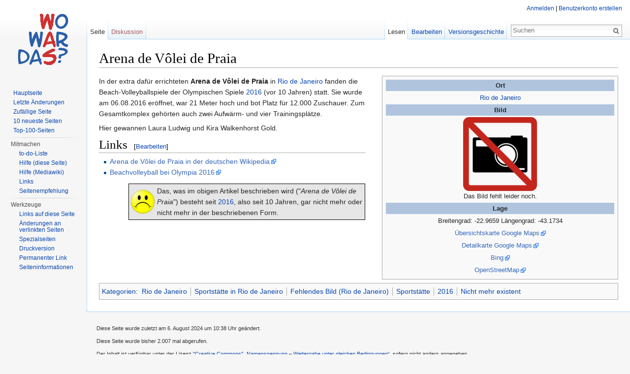

--- FILE ---
content_type: text/html; charset=UTF-8
request_url: http://www.wo-war-das.de/index.php?title=Arena_de_V%C3%B4lei_de_Praia
body_size: 6571
content:
<!DOCTYPE html>
<html lang="de" dir="ltr" class="client-nojs">
<head>
<meta charset="UTF-8" />
<title>Arena de Vôlei de Praia – Wo war das? Orte der Zeitgeschichte</title>
<meta name="generator" content="MediaWiki 1.24.1" />
<link rel="alternate" type="application/x-wiki" title="Bearbeiten" href="/index.php?title=Arena_de_V%C3%B4lei_de_Praia&amp;action=edit" />
<link rel="edit" title="Bearbeiten" href="/index.php?title=Arena_de_V%C3%B4lei_de_Praia&amp;action=edit" />
<link rel="shortcut icon" href="/favicon.ico" />
<link rel="search" type="application/opensearchdescription+xml" href="/opensearch_desc.php" title="Wo war das? Orte der Zeitgeschichte (de)" />
<link rel="EditURI" type="application/rsd+xml" href="https://www.wo-war-das.de/api.php?action=rsd" />
<link rel="alternate" hreflang="x-default" href="/index.php?title=Arena_de_V%C3%B4lei_de_Praia" />
<link rel="copyright" href="http://creativecommons.org/licenses/by-sa/3.0/" />
<link rel="alternate" type="application/atom+xml" title="Atom-Feed für „Wo war das? Orte der Zeitgeschichte“" href="/index.php?title=Spezial:Letzte_%C3%84nderungen&amp;feed=atom" />
<link rel="stylesheet" href="https://www.wo-war-das.de/load.php?debug=false&amp;lang=de&amp;modules=mediawiki.legacy.commonPrint%2Cshared%7Cmediawiki.skinning.interface%7Cmediawiki.ui.button%7Cskins.vector.styles&amp;only=styles&amp;skin=vector&amp;*" />
<meta name="ResourceLoaderDynamicStyles" content="" />
<link rel="stylesheet" href="https://www.wo-war-das.de/load.php?debug=false&amp;lang=de&amp;modules=site&amp;only=styles&amp;skin=vector&amp;*" />
<style>a:lang(ar),a:lang(kk-arab),a:lang(mzn),a:lang(ps),a:lang(ur){text-decoration:none}
/* cache key: db566704782-_orte:resourceloader:filter:minify-css:7:60aed232275d28f2a2af520a2e52ac48 */</style>
<script src="https://www.wo-war-das.de/load.php?debug=false&amp;lang=de&amp;modules=startup&amp;only=scripts&amp;skin=vector&amp;*"></script>
<script>if(window.mw){
mw.config.set({"wgCanonicalNamespace":"","wgCanonicalSpecialPageName":false,"wgNamespaceNumber":0,"wgPageName":"Arena_de_Vôlei_de_Praia","wgTitle":"Arena de Vôlei de Praia","wgCurRevisionId":28334,"wgRevisionId":28334,"wgArticleId":6064,"wgIsArticle":true,"wgIsRedirect":false,"wgAction":"view","wgUserName":null,"wgUserGroups":["*"],"wgCategories":["Rio de Janeiro","Sportstätte in Rio de Janeiro","Fehlendes Bild (Rio de Janeiro)","Sportstätte","2016","Nicht mehr existent"],"wgBreakFrames":false,"wgPageContentLanguage":"de","wgPageContentModel":"wikitext","wgSeparatorTransformTable":[",\t.",".\t,"],"wgDigitTransformTable":["",""],"wgDefaultDateFormat":"dmy","wgMonthNames":["","Januar","Februar","März","April","Mai","Juni","Juli","August","September","Oktober","November","Dezember"],"wgMonthNamesShort":["","Jan.","Feb.","Mär.","Apr.","Mai","Jun.","Jul.","Aug.","Sep.","Okt.","Nov.","Dez."],"wgRelevantPageName":"Arena_de_Vôlei_de_Praia","wgIsProbablyEditable":true,"wgRestrictionEdit":[],"wgRestrictionMove":[],"wgWikiEditorEnabledModules":{"toolbar":false,"dialogs":false,"hidesig":true,"preview":false,"previewDialog":false,"publish":false},"egMapsDebugJS":false});
}</script><script>if(window.mw){
mw.loader.implement("user.options",function($,jQuery){mw.user.options.set({"ccmeonemails":0,"cols":80,"date":"default","diffonly":0,"disablemail":0,"editfont":"default","editondblclick":0,"editsectiononrightclick":0,"enotifminoredits":0,"enotifrevealaddr":0,"enotifusertalkpages":1,"enotifwatchlistpages":1,"extendwatchlist":0,"fancysig":0,"forceeditsummary":0,"gender":"unknown","hideminor":0,"hidepatrolled":0,"imagesize":2,"math":1,"minordefault":0,"newpageshidepatrolled":0,"nickname":"","norollbackdiff":0,"numberheadings":0,"previewonfirst":0,"previewontop":1,"rcdays":7,"rclimit":50,"rows":25,"showhiddencats":0,"shownumberswatching":1,"showtoolbar":1,"skin":"vector","stubthreshold":0,"thumbsize":5,"underline":2,"uselivepreview":0,"usenewrc":0,"watchcreations":1,"watchdefault":1,"watchdeletion":0,"watchlistdays":3,"watchlisthideanons":0,"watchlisthidebots":0,"watchlisthideliu":0,"watchlisthideminor":0,"watchlisthideown":0,"watchlisthidepatrolled":0,"watchmoves":0,"watchrollback":0,
"wllimit":250,"useeditwarning":1,"prefershttps":1,"language":"de","variant-gan":"gan","variant-iu":"iu","variant-kk":"kk","variant-ku":"ku","variant-shi":"shi","variant-sr":"sr","variant-tg":"tg","variant-uz":"uz","variant-zh":"zh","searchNs0":true,"searchNs1":false,"searchNs2":false,"searchNs3":false,"searchNs4":false,"searchNs5":false,"searchNs6":false,"searchNs7":false,"searchNs8":false,"searchNs9":false,"searchNs10":false,"searchNs11":false,"searchNs12":false,"searchNs13":false,"searchNs14":false,"searchNs15":false,"searchNs420":false,"searchNs421":false,"searchNs710":false,"searchNs711":false,"variant":"de"});},{},{});mw.loader.implement("user.tokens",function($,jQuery){mw.user.tokens.set({"editToken":"+\\","patrolToken":"+\\","watchToken":"+\\"});},{},{});
/* cache key: db566704782-_orte:resourceloader:filter:minify-js:7:480756c231540da1d9c4a9c65960be0d */
}</script>
<script>if(window.mw){
mw.loader.load(["mediawiki.page.startup","mediawiki.legacy.wikibits","mediawiki.legacy.ajax","skins.vector.js"]);
}</script>
<!--[if lt IE 7]><style type="text/css">body{behavior:url("/skins/Vector/csshover.min.htc")}</style><![endif]-->
</head>
<body class="mediawiki ltr sitedir-ltr capitalize-all-nouns ns-0 ns-subject page-Arena_de_Vôlei_de_Praia skin-vector action-view vector-animateLayout">
		<div id="mw-page-base" class="noprint"></div>
		<div id="mw-head-base" class="noprint"></div>
		<div id="content" class="mw-body" role="main">
			<a id="top"></a>

						<h1 id="firstHeading" class="firstHeading" lang="de"><span dir="auto">Arena de Vôlei de Praia</span></h1>
						<div id="bodyContent" class="mw-body-content">
									<div id="siteSub">Aus Wo war das? Orte der Zeitgeschichte</div>
								<div id="contentSub"></div>
												<div id="jump-to-nav" class="mw-jump">
					Wechseln zu:					<a href="#mw-navigation">Navigation</a>, 					<a href="#p-search">Suche</a>
				</div>
				<div id="mw-content-text" lang="de" dir="ltr" class="mw-content-ltr"><table class="float-right toccolours infobox" style="float:right;margin:0em 0em 0.5em 2.5em; width: 480px">

<tr>
<th style="background:lightsteelblue; text-align: center;"> Ort
</th></tr>
<tr>
<td align="center"> <a href="/index.php?title=Rio_de_Janeiro" title="Rio de Janeiro" class="mw-redirect">Rio de Janeiro</a>
</td></tr>
<tr>
<th style="background:lightsteelblue; text-align: center;"> Bild
</th></tr>
<tr>
<td align="center"> <a href="/index.php?title=Datei:Fehlendesbild.png" class="image"><img alt="Fehlendesbild.png" src="/images/thumb/6/6d/Fehlendesbild.png/150px-Fehlendesbild.png" width="150" height="150" srcset="/images/thumb/6/6d/Fehlendesbild.png/225px-Fehlendesbild.png 1.5x, /images/6/6d/Fehlendesbild.png 2x" /></a><br />Das Bild fehlt leider noch.
</td></tr>
<tr>
<th style="background:lightsteelblue; text-align: center;"> Lage
</th></tr>
<tr>
<td align="center"> Breitengrad: -22.9659 Längengrad: -43.1734
</td></tr>
<tr>
<td align="center"> <a rel="nofollow" target="_blank" class="external text" href="https://www.google.com/maps/d/viewer?mid=z6a_sjtoOgaM.kprdQq18tcgs&amp;ll=-22.9659,-43.1734&amp;z=10&amp;t=m&amp;q=-22.9659,-43.1734">Übersichtskarte Google Maps</a>
</td></tr>
<tr>
<td align="center"> <a rel="nofollow" target="_blank" class="external text" href="https://www.google.com/maps/d/viewer?mid=z6a_sjtoOgaM.kprdQq18tcgs&amp;ll=-22.9659,-43.1734&amp;z=17&amp;t=m&amp;q=-22.9659,-43.1734">Detailkarte Google Maps</a>
</td></tr>
<tr>
<td align="center"> <a rel="nofollow" target="_blank" class="external text" href="http://www.bing.com/maps/default.aspx?where1=-22.9659,-43.1734&amp;lvl=13&amp;FORM=INFOCM">Bing</a>
</td></tr>
<tr>
<td align="center"> <a rel="nofollow" target="_blank" class="external text" href="http://www.openstreetmap.org/#map=18/-22.9659/-43.1734">OpenStreetMap</a>
</td></tr></table>
<p>In der extra dafür errichteten <strong class="selflink">Arena de Vôlei de Praia</strong> in <a href="/index.php?title=Rio_de_Janeiro" title="Rio de Janeiro" class="mw-redirect">Rio de Janeiro</a> fanden die Beach-Volleyballspiele der Olympischen Spiele <a href="/index.php?title=Kategorie:2016" title="Kategorie:2016">2016</a> (vor 10 Jahren) statt. Sie wurde am 06.08.2016 eröffnet, war 21 Meter hoch und bot Platz für 12.000 Zuschauer. Zum Gesamtkomplex gehörten auch zwei Aufwärm- und vier Trainingsplätze.
</p><p>Hier gewannen Laura Ludwig und Kira Walkenhorst Gold.
</p>
<h1><span class="mw-headline" id="Links">Links</span><span class="mw-editsection"><span class="mw-editsection-bracket">[</span><a href="/index.php?title=Arena_de_V%C3%B4lei_de_Praia&amp;action=edit&amp;section=1" title="Abschnitt bearbeiten: Links">Bearbeiten</a><span class="mw-editsection-bracket">]</span></span></h1>
<ul><li> <a rel="nofollow" target="_blank" class="external text" href="http://de.wikipedia.org/wiki/Arena_de_V%C3%B4lei_de_Praia">Arena de Vôlei de Praia in der deutschen Wikipedia</a></li>
<li> <a rel="nofollow" target="_blank" class="external text" href="https://de.wikipedia.org/wiki/Olympische_Sommerspiele_2016/Beachvolleyball">Beachvolleyball bei Olympia 2016</a></li></ul>
<div style="margin-left:50px; margin-right:50px; padding:10px;">
<table border="0" style="border:1px solid black; background-color:#E6E6E6; border-left:1px solid black; margin-bottom:0.4em; margin-left:auto; margin-right:auto;">

<tr>
<td style="text-align: center; background-color:#E6E6E6;"> <a href="/index.php?title=Datei:Traurig.png" class="image"><img alt="Traurig.png" src="/images/thumb/3/30/Traurig.png/50px-Traurig.png" width="50" height="50" srcset="/images/thumb/3/30/Traurig.png/75px-Traurig.png 1.5x, /images/thumb/3/30/Traurig.png/100px-Traurig.png 2x" /></a>
</td>
<td style="text-align: left;">  Das, was im obigen Artikel beschrieben wird ("<i>Arena de Vôlei de Praia</i>") besteht seit <a href="/index.php?title=Kategorie:2016" title="Kategorie:2016">2016</a>, also seit 10 Jahren, gar nicht mehr oder nicht mehr in der beschriebenen Form.
</td></tr></table></div>

<!-- 
NewPP limit report
CPU time usage: 0.072 seconds
Real time usage: 0.088 seconds
Preprocessor visited node count: 111/1000000
Preprocessor generated node count: 581/1000000
Post‐expand include size: 2905/2097152 bytes
Template argument size: 292/2097152 bytes
Highest expansion depth: 5/40
Expensive parser function count: 0/100
-->

<!-- Saved in parser cache with key db566704782-_orte:pcache:idhash:6064-0!*!0!*!*!5!* and timestamp 20260129211905 and revision id 28334
 -->
</div>									<div class="printfooter">
						Von „<a dir="ltr" href="https://www.wo-war-das.de/index.php?title=Arena_de_Vôlei_de_Praia&amp;oldid=28334">https://www.wo-war-das.de/index.php?title=Arena_de_Vôlei_de_Praia&amp;oldid=28334</a>“					</div>
													<div id='catlinks' class='catlinks'><div id="mw-normal-catlinks" class="mw-normal-catlinks"><a href="/index.php?title=Spezial:Kategorien" title="Spezial:Kategorien">Kategorien</a>: <ul><li><a href="/index.php?title=Kategorie:Rio_de_Janeiro" title="Kategorie:Rio de Janeiro">Rio de Janeiro</a></li><li><a href="/index.php?title=Kategorie:Sportst%C3%A4tte_in_Rio_de_Janeiro" title="Kategorie:Sportstätte in Rio de Janeiro">Sportstätte in Rio de Janeiro</a></li><li><a href="/index.php?title=Kategorie:Fehlendes_Bild_(Rio_de_Janeiro)" title="Kategorie:Fehlendes Bild (Rio de Janeiro)">Fehlendes Bild (Rio de Janeiro)</a></li><li><a href="/index.php?title=Kategorie:Sportst%C3%A4tte" title="Kategorie:Sportstätte">Sportstätte</a></li><li><a href="/index.php?title=Kategorie:2016" title="Kategorie:2016">2016</a></li><li><a href="/index.php?title=Kategorie:Nicht_mehr_existent" title="Kategorie:Nicht mehr existent">Nicht mehr existent</a></li></ul></div></div>												<div class="visualClear"></div>
							</div>
		</div>
		<div id="mw-navigation">
			<h2>Navigationsmenü</h2>

			<div id="mw-head">
									<div id="p-personal" role="navigation" class="" aria-labelledby="p-personal-label">
						<h3 id="p-personal-label">Meine Werkzeuge</h3>
						<ul>
							<li id="pt-login"><a href="/index.php?title=Spezial:Anmelden&amp;returnto=Arena+de+V%C3%B4lei+de+Praia" title="Sich anzumelden wird zwar gerne gesehen, ist aber keine Pflicht. [o]" accesskey="o">Anmelden</a></li>						</ul>
					</div>
									<div id="left-navigation">
										<div id="p-namespaces" role="navigation" class="vectorTabs" aria-labelledby="p-namespaces-label">
						<h3 id="p-namespaces-label">Namensräume</h3>
						<ul>
															<li  id="ca-nstab-main" class="selected"><span><a href="/index.php?title=Arena_de_V%C3%B4lei_de_Praia"  title="Seiteninhalt anzeigen [c]" accesskey="c">Seite</a></span></li>
															<li  id="ca-talk" class="new"><span><a href="/index.php?title=Diskussion:Arena_de_V%C3%B4lei_de_Praia&amp;action=edit&amp;redlink=1"  title="Diskussion zum Seiteninhalt [t]" accesskey="t">Diskussion</a></span></li>
													</ul>
					</div>
										<div id="p-variants" role="navigation" class="vectorMenu emptyPortlet" aria-labelledby="p-variants-label">
												<h3 id="p-variants-label"><span>Varianten</span><a href="#"></a></h3>

						<div class="menu">
							<ul>
															</ul>
						</div>
					</div>
									</div>
				<div id="right-navigation">
										<div id="p-views" role="navigation" class="vectorTabs" aria-labelledby="p-views-label">
						<h3 id="p-views-label">Ansichten</h3>
						<ul>
															<li id="ca-view" class="selected"><span><a href="/index.php?title=Arena_de_V%C3%B4lei_de_Praia" >Lesen</a></span></li>
															<li id="ca-edit"><span><a href="/index.php?title=Arena_de_V%C3%B4lei_de_Praia&amp;action=edit"  title="Seite bearbeiten. Bitte vor dem Speichern die Vorschaufunktion benutzen. [e]" accesskey="e">Bearbeiten</a></span></li>
															<li id="ca-history" class="collapsible"><span><a href="/index.php?title=Arena_de_V%C3%B4lei_de_Praia&amp;action=history"  title="Frühere Versionen dieser Seite [h]" accesskey="h">Versionsgeschichte</a></span></li>
													</ul>
					</div>
										<div id="p-cactions" role="navigation" class="vectorMenu emptyPortlet" aria-labelledby="p-cactions-label">
						<h3 id="p-cactions-label"><span>Mehr</span><a href="#"></a></h3>

						<div class="menu">
							<ul>
															</ul>
						</div>
					</div>
										<div id="p-search" role="search">
						<h3>
							<label for="searchInput">Suche</label>
						</h3>

						<form action="/index.php" id="searchform">
														<div id="simpleSearch">
															<input type="search" name="search" placeholder="Suchen" title="Wo war das? Orte der Zeitgeschichte durchsuchen [f]" accesskey="f" id="searchInput" /><input type="hidden" value="Spezial:Suche" name="title" /><input type="submit" name="fulltext" value="Suchen" title="Suche nach Seiten, die diesen Text enthalten" id="mw-searchButton" class="searchButton mw-fallbackSearchButton" /><input type="submit" name="go" value="Seite" title="Gehe direkt zu der Seite, die exakt dem eingegebenen Namen entspricht." id="searchButton" class="searchButton" />								</div>
						</form>
					</div>
									</div>
			</div>
			<div id="mw-panel">
				<div id="p-logo" role="banner"><a style="background-image: url(/resources/assets/wowardas.png);" href="/index.php?title=Hauptseite"  title="Hauptseite"></a></div>
						<div class="portal" role="navigation" id='p-navigation' aria-labelledby='p-navigation-label'>
			<h3 id='p-navigation-label'>Navigation</h3>

			<div class="body">
									<ul>
													<li id="n-mainpage-description"><a href="/index.php?title=Hauptseite" title="Hauptseite besuchen [z]" accesskey="z">Hauptseite</a></li>
													<li id="n-recentchanges"><a href="/index.php?title=Spezial:Letzte_%C3%84nderungen" title="Liste der letzten Änderungen in Wo war das? Orte der Zeitgeschichte [r]" accesskey="r">Letzte Änderungen</a></li>
													<li id="n-randompage"><a href="/index.php?title=Spezial:Zuf%C3%A4llige_Seite" title="Zufällige Seite aufrufen [x]" accesskey="x">Zufällige Seite</a></li>
													<li id="n-10-neueste-Seiten"><a href="/index.php?title=Zehn_neueste_Seiten">10 neueste Seiten</a></li>
													<li id="n-Top-100-Seiten"><a href="/index.php?title=Top-100-Seiten">Top-100-Seiten</a></li>
											</ul>
							</div>
		</div>
			<div class="portal" role="navigation" id='p-Mitmachen' aria-labelledby='p-Mitmachen-label'>
			<h3 id='p-Mitmachen-label'>Mitmachen</h3>

			<div class="body">
									<ul>
													<li id="n-to-do-Liste"><a href="/index.php?title=To-do-Liste">to-do-Liste</a></li>
													<li id="n-Hilfe-.28diese-Seite.29"><a href="/index.php?title=Hilfe:Inhaltsverzeichnis">Hilfe (diese Seite)</a></li>
													<li id="n-Hilfe-.28Mediawiki.29"><a href="https://www.mediawiki.org/wiki/Special:MyLanguage/Help:Contents" target="_blank">Hilfe (Mediawiki)</a></li>
													<li id="n-Links"><a href="/index.php?title=Links">Links</a></li>
													<li id="n-Seitenempfehlung"><a href="mailto:?subject=Seiten-Empfehlung Wo war das? Orte der Zeitgeschichte&amp;body=Hallo,%0a%0asiehe https://www.wo-war-das.de/index.php?title=Arena_de_V%C3%B4lei_de_Praia%0a%0aGrüße" rel="nofollow" target="_blank">Seitenempfehlung</a></li>
											</ul>
							</div>
		</div>
			<div class="portal" role="navigation" id='p-tb' aria-labelledby='p-tb-label'>
			<h3 id='p-tb-label'>Werkzeuge</h3>

			<div class="body">
									<ul>
													<li id="t-whatlinkshere"><a href="/index.php?title=Spezial:Linkliste/Arena_de_V%C3%B4lei_de_Praia" title="Liste aller Seiten, die hierher verlinken [j]" accesskey="j">Links auf diese Seite</a></li>
													<li id="t-recentchangeslinked"><a href="/index.php?title=Spezial:%C3%84nderungen_an_verlinkten_Seiten/Arena_de_V%C3%B4lei_de_Praia" title="Letzte Änderungen an Seiten, die von hier verlinkt sind [k]" accesskey="k">Änderungen an verlinkten Seiten</a></li>
													<li id="t-specialpages"><a href="/index.php?title=Spezial:Spezialseiten" title="Liste aller Spezialseiten [q]" accesskey="q">Spezialseiten</a></li>
													<li id="t-print"><a href="/index.php?title=Arena_de_V%C3%B4lei_de_Praia&amp;printable=yes" rel="alternate" title="Druckansicht dieser Seite [p]" accesskey="p">Druckversion</a></li>
													<li id="t-permalink"><a href="/index.php?title=Arena_de_V%C3%B4lei_de_Praia&amp;oldid=28334" title="Dauerhafter Link zu dieser Seitenversion">Permanenter Link</a></li>
													<li id="t-info"><a href="/index.php?title=Arena_de_V%C3%B4lei_de_Praia&amp;action=info">Seiteninformationen</a></li>
											</ul>
							</div>
		</div>
				</div>
		</div>
		<div id="footer" role="contentinfo">
							<ul id="footer-info">
											<li id="footer-info-lastmod"> Diese Seite wurde zuletzt am 6. August 2024 um 10:38 Uhr geändert.</li>
											<li id="footer-info-viewcount">Diese Seite wurde bisher 2.007 mal abgerufen.</li>
											<li id="footer-info-copyright">Der Inhalt ist verfügbar unter der Lizenz <a class="external" rel="nofollow" href="http://creativecommons.org/licenses/by-sa/3.0/">''Creative Commons'' „Namensnennung – Weitergabe unter gleichen Bedingungen“</a>, sofern nicht anders angegeben.</li>
									</ul>
							<ul id="footer-places">
											<li id="footer-places-privacy"><a href="/index.php?title=Projekt:Datenschutz" title="Projekt:Datenschutz">Datenschutz</a></li>
											<li id="footer-places-about"><a href="/index.php?title=Projekt:%C3%9Cber_Wo_war_das%3F_Orte_der_Zeitgeschichte" title="Projekt:Über Wo war das? Orte der Zeitgeschichte">Über Wo war das? Orte der Zeitgeschichte</a></li>
											<li id="footer-places-disclaimer"><a href="/index.php?title=Projekt:Impressum" title="Projekt:Impressum">Impressum</a></li>
									</ul>
										<ul id="footer-icons" class="noprint">
											<li id="footer-copyrightico">
															<a href="http://creativecommons.org/licenses/by-sa/3.0/"><img src="/resources/assets/licenses/cc-by-sa.png" alt="''Creative Commons'' „Namensnennung – Weitergabe unter gleichen Bedingungen“" width="88" height="31" /></a>
													</li>
											<li id="footer-poweredbyico">
															<a href="//www.mediawiki.org/"><img src="/resources/assets/poweredby_mediawiki_88x31.png" alt="Powered by MediaWiki" width="88" height="31" /></a>
													</li>
									</ul>
						<div style="clear:both"></div>
		</div>
		<script>/*<![CDATA[*/window.jQuery && jQuery.ready();/*]]>*/</script><script>if(window.mw){
mw.loader.state({"site":"loading","user":"ready","user.groups":"ready"});
}</script>
<script>if(window.mw){
mw.loader.load(["mediawiki.action.view.postEdit","mediawiki.user","mediawiki.hidpi","mediawiki.page.ready","mediawiki.searchSuggest"],null,true);
}</script>
<script>if(window.mw){
document.write("\u003Cscript src=\"https://www.wo-war-das.de/load.php?debug=false\u0026amp;lang=de\u0026amp;modules=site\u0026amp;only=scripts\u0026amp;skin=vector\u0026amp;*\"\u003E\u003C/script\u003E");
}</script>
<script>if(window.mw){
mw.config.set({"wgBackendResponseTime":172});
}</script>
	</body>
</html>
	

--- FILE ---
content_type: text/css; charset=utf-8
request_url: https://www.wo-war-das.de/load.php?debug=false&lang=de&modules=site&only=styles&skin=vector&*
body_size: 1248
content:
p{font-size:14px;line-height:1.5em}ol.references,div.reflist,div.refbegin{font-size:90%;margin-bottom:0.5em}div.refbegin-100{font-size:100%}div.reflist ol.references{font-size:100%;list-style-type:inherit}ol.references li:target,sup.reference:target,span.citation:target{background-color:#DEF}.references-column-count,.references-column-width{column-rule:1px solid #aaa;-moz-column-rule:1px solid #aaa;-webkit-column-rule:1px solid #aaa}.note-box{margin:10px 0}.note-box-title{margin:0;font-size:102%;padding:0 10px;border-width:thin;border-style:solid solid none;color:#fff}* html .note-box-title{font-size:120%;color:#333}.note-box-text{margin:-1px 0 0;padding:4px 12px;background-color:#fff;border-width:thin;border-style:solid}.note-box-text,#a#b{border-style:solid solid none;margin:0}.note-box-text:last-child{border-style:solid}* html .note-box-text{border-style:solid}* + html .note-box-text{border-style:solid}.note-box-attention > .note-box-title{border-color:#df6c20;background-color:#df6c20}.note-box-attention > .note-box-text{border-color:#df6c20;background-color:#ffede0}* html .note-box-attention .note-box-title{border-color:#df6c20;background-color:#df6c20}* html .note-box-attention .note-box-text{border-color:#df6c20;background-color:#ffede0}.note-box-question > .note-box-title{border-color:#c32e04;background-color:#c32e04}.note-box-question > .note-box-text{border-color:#C62900;background-color:#ffebe6}* html .note-box-question .note-box-title{border-color:#c32e04;background-color:#c32e04}* html .note-box-question .note-box-text{border-color:#C62900;background-color:#ffebe6}.note-box-advice > .note-box-title{border-color:#8db243;background-color:#8db243}.note-box-advice > .note-box-text{border-color:#8db243;background-color:#ebf5d7}* html .note-box-advice .note-box-title{border-color:#8db243;background-color:#8db243}* html .note-box-advice .note-box-text{border-color:#8db243;background-color:#ebf5d7}.note-box-info > .note-box-title{border-color:#8a9da8;background-color:#8a9da8}.note-box-info > .note-box-text{border-color:#8a9da8;background-color:#e4ebf2}* html .note-box-info .note-box-title{border-color:#8a9da8;background-color:#8a9da8}* html .note-box-info .note-box-text{border-color:#8a9da8;background-color:#e4ebf2}.note-box-todo > .note-box-title{border-color:#3983ab;background-color:#3983ab}.note-box-todo > .note-box-text{border-color:#3983ab;background-color:#e6f2f7}* html .note-box-todo .note-box-title{border-color:#3983ab;background-color:#3983ab}* html .note-box-todo .note-box-text{border-color:#3983ab;background-color:#e6f2f7}.note-box-urlmove > .note-box-title{border-color:#3983ab;background-color:#3983ab}.note-box-urlmove > .note-box-text{border-color:#3983ab;background-color:#e6f2f7}* html .note-box-urlmove .note-box-title{border-color:#3983ab;background-color:#3983ab}* html .note-box-urlmove .note-box-text{border-color:#3983ab;background-color:#e6f2f7}.note-box-autor{width:350px}.note-box-autor > .note-box-title{border-color:#ADADAD;background-color:#ADADAD}.note-box-autor > .note-box-text{border-color:#ADADAD;background-color:#f1f3f4}* html .note-box-autor .note-box-title{border-color:#ADADAD;background-color:#ADADAD}* html .note-box-autor .note-box-text{border-color:#ADADAD;background-color:#f1f3f4}.note-box-autor-text{margin:0 5px 0 0;padding:0;font-weight:bold;font-size:90%;float:left}.note-box-autor-info{margin:0;padding:0;font-size:90%}.note-box-notice-text{padding-left:15px;border-left:5px solid #c32e04}.note-box-recommendation-text{padding-left:15px;border-left:5px solid #8db243}.note-box-example{overflow:auto}.note-box-example > .note-box-title{background-color:#e7c157;border-width:thin;border-color:#e7c157;border-style:solid solid none}* html .note-box-example .note-box-title{background-color:#e7c157;border-width:thin;border-color:#e7c157;border-style:solid solid none}.beispiel_url{float:right;padding-right:18px;margin-left:.5em;background:url(http://src.selfhtml.org/dokf.gif) no-repeat right center}.beispiel_url_code{float:right;padding-right:18px;margin-left:.5em;background:url(http://src.selfhtml.org/dok.gif) no-repeat right center}.note-box-example > .note-box-text{border-color:#e7c652}* html .note-box-example .note-box-text{border-color:#e7c652}.note-box-example-wiki,.note-box-example-code{margin-top:-1px;border-width:thin;border-style:solid;background-color:#fffbf0;overflow:auto}.note-box-example-wiki,.note-box-example-code,#a#b{border-style:solid solid none;margin-top:0}.note-box-example-code{font:1em/1.2em monospace;white-space:pre}.note-box-example-code .ln-xtra,.note-box-example-code li.ln-xtra,.note-box-example-code div.ln-xtra{background-color:#fcc}.note-box-example-code pre{margin:0;padding:0;border:none;background-color:transparent}.note-box-continuation .note-box-title{background-color:#5c82d9;border-color:#5c82d9}.note-box-continuation .note-box-text{width:100%;padding:0;border-color:#aec3ef;border-radius:0;background-color:#edf2ff;color:#5c82d9}.note-box-continuation .note-box-title + .note-box-text{border-color:#5c82d9}.note-box-continuation .note-box-text td{width:33%;padding:0;text-align:center}.note-box-continuation .note-box-text td:first-child{padding-left:10px;text-align:left}.note-box-continuation .note-box-text td:last-child{padding-right:10px;text-align:right}.mw-charinsert-buttons{margin-top:10px;border:1px solid #aaaaaa;padding:1px;text-align:center;font-size:110%}.mw-charinsert-buttons a{color:black;background-color:#cde !important;font-weight:bold;font-size:.9em;text-decoration:none;border:thin #069 outset;padding:0 .1em .1em}.mw-charinsert-buttons a:hover,.mw-charinsert-buttons a:active{background-color:#bcd;border-style:inset}.client-js .mw-edittools-section{display:inline}.client-js .mw-edittools-section input[type="button"]{font-size:0.9em;padding-left:1px;padding-right:1px;margin-left:1px}
/* cache key: db566704782-_orte:resourceloader:filter:minify-css:7:6dd68f9342e52526475f2ec6b7f8959b */

--- FILE ---
content_type: text/javascript; charset=utf-8
request_url: https://www.wo-war-das.de/load.php?debug=false&lang=de&modules=startup&only=scripts&skin=vector&*
body_size: 7843
content:
var mediaWikiLoadStart=(new Date()).getTime();function isCompatible(ua){if(ua===undefined){ua=navigator.userAgent;}return!((ua.indexOf('MSIE')!==-1&&parseFloat(ua.split('MSIE')[1])<8)||(ua.indexOf('Firefox/')!==-1&&parseFloat(ua.split('Firefox/')[1])<3)||(ua.indexOf('Opera/')!==-1&&(ua.indexOf('Version/')===-1?parseFloat(ua.split('Opera/')[1])<10:parseFloat(ua.split('Version/')[1])<12))||(ua.indexOf('Opera ')!==-1&&parseFloat(ua.split(' Opera ')[1])<10)||ua.match(/BlackBerry[^\/]*\/[1-5]\./)||ua.match(/webOS\/1\.[0-4]/)||ua.match(/PlayStation/i)||ua.match(/SymbianOS|Series60/)||ua.match(/NetFront/)||ua.match(/Opera Mini/)||ua.match(/S40OviBrowser/)||(ua.match(/Glass/)&&ua.match(/Android/)));}var startUp=function(){mw.config=new mw.Map(true);mw.loader.addSource({"local":"/load.php"});(function(name,version,dependencies,group,source){(function(mw,$){$(function(){var $selected=$(mw.config.get('EmbedPlayer.RewriteSelector'));if($selected.length){var inx=0;var checkSetDone=function(){if(inx
<$selected.length){$selected.slice(inx,inx+1).embedPlayer(function(){setTimeout(function(){checkSetDone();},5);});}inx++;};checkSetDone();}});$.fn.embedPlayer=function(readyCallback){var playerSet=this;mw.log('jQuery.fn.embedPlayer :: '+$(playerSet).length);var dependencySet=['mw.EmbedPlayer'];mw.loader.using(['jquery.client','jquery.mwEmbedUtil','mw.MwEmbedSupport'],function(){$(playerSet).each(function(inx,playerElement){$(playerElement).removeAttr('controls');if($.client.profile().name!=='firefox'){$(playerElement).parent().getAbsoluteOverlaySpinner().attr('id','loadingSpinner_'+$(playerElement).attr('id'));}$(mw).trigger('EmbedPlayerUpdateDependencies',[playerElement,dependencySet]);});dependencySet=$.uniqueArray(dependencySet);mw.loader.using(dependencySet,function(){mw.processEmbedPlayers(playerSet,readyCallback);},function(e){throw new Error('Error loading EmbedPlayer dependency set: '+e.message);});});};})(window.mediaWiki,window.jQuery);})("EmbedPlayer.loader",
"20260129T160730Z",[],null,"local");(function(name,version,dependencies,group,source){(function(mw,$){$(mw).bind('EmbedPlayerUpdateDependencies',function(event,playerElement,classRequest){if(mw.isTimedTextSupported(playerElement)){classRequest=$.merge(classRequest,['mw.TimedText']);}});$(mw).bind('EmbedPlayerNewPlayer',function(event,embedPlayer){if(mw.isTimedTextSupported(embedPlayer)){embedPlayer.timedText=new mw.TimedText(embedPlayer);}});mw.isTimedTextSupported=function(embedPlayer){var mwprovider=embedPlayer['data-mwprovider']||$(embedPlayer).data('mwprovider');var showInterface=mw.config.get('TimedText.ShowInterface.'+mwprovider)||mw.config.get('TimedText.ShowInterface');if(showInterface=='always'){return true;}else if(showInterface=='off'){return false;}if($(embedPlayer).find('track').length!=0){return true;}else{return false;}};})(window.mediaWiki,window.jQuery);})("TimedText.loader","20260129T160730Z",[],null,"local");(function(name,version,dependencies,group,source){(function
(mw,$){$(mw).bind('EmbedPlayerUpdateDependencies',function(event,embedPlayer,dependencySet){if($(embedPlayer).attr('data-mwtitle')){$.merge(dependencySet,['mw.MediaWikiPlayerSupport']);}});})(window.mediaWiki,jQuery);})("mw.MediaWikiPlayer.loader","20260129T160730Z",[],null,"local");mw.loader.register([["site","1769702850",[],"site"],["noscript","1769702850",[],"noscript"],["filepage","1769702850"],["user.groups","1769702850",[],"user"],["user","1769702850",[],"user"],["user.cssprefs","1769702850",["mediawiki.user"],"private"],["user.options","1769702850",[],"private"],["user.tokens","1769702850",[],"private"],["mediawiki.language.data","1769702850",["mediawiki.language.init"]],["mediawiki.skinning.elements","1769702850"],["mediawiki.skinning.content","1769702850"],["mediawiki.skinning.interface","1769702850"],["mediawiki.skinning.content.parsoid","1769702850"],["mediawiki.skinning.content.externallinks","1769702850"],["jquery.accessKeyLabel","1769718338",["jquery.client",
"jquery.mwExtension"]],["jquery.appear","1769702850"],["jquery.arrowSteps","1769702850"],["jquery.async","1769702850"],["jquery.autoEllipsis","1769702850",["jquery.highlightText"]],["jquery.badge","1769702850",["mediawiki.language"]],["jquery.byteLength","1769702850"],["jquery.byteLimit","1769702850",["jquery.byteLength"]],["jquery.checkboxShiftClick","1769702850"],["jquery.chosen","1769702850"],["jquery.client","1769702850"],["jquery.color","1769702850",["jquery.colorUtil"]],["jquery.colorUtil","1769702850"],["jquery.confirmable","1769702850",["mediawiki.jqueryMsg"]],["jquery.cookie","1769702850"],["jquery.expandableField","1769702850"],["jquery.farbtastic","1769702850",["jquery.colorUtil"]],["jquery.footHovzer","1769702850"],["jquery.form","1769702850"],["jquery.fullscreen","1769702850"],["jquery.getAttrs","1769702850"],["jquery.hidpi","1769702850"],["jquery.highlightText","1769702850",["jquery.mwExtension"]],["jquery.hoverIntent","1769702850"],["jquery.json","1769702850"],[
"jquery.localize","1769702850"],["jquery.makeCollapsible","1769716457"],["jquery.mockjax","1769702850"],["jquery.mw-jump","1769702850"],["jquery.mwExtension","1769702850"],["jquery.placeholder","1769702850"],["jquery.qunit","1769702850"],["jquery.qunit.completenessTest","1769702850",["jquery.qunit"]],["jquery.spinner","1769702850"],["jquery.jStorage","1769702850",["json"]],["jquery.suggestions","1769702850",["jquery.highlightText"]],["jquery.tabIndex","1769702850"],["jquery.tablesorter","1769714459",["jquery.mwExtension","mediawiki.language.months"]],["jquery.textSelection","1769702850",["jquery.client"]],["jquery.throttle-debounce","1769702850"],["jquery.validate","1769702850"],["jquery.xmldom","1769702850"],["jquery.tipsy","1769702850"],["jquery.ui.core","1769702850",[],"jquery.ui"],["jquery.ui.accordion","1769702850",["jquery.ui.core","jquery.ui.widget"],"jquery.ui"],["jquery.ui.autocomplete","1769702850",["jquery.ui.menu"],"jquery.ui"],["jquery.ui.button","1769702850",[
"jquery.ui.core","jquery.ui.widget"],"jquery.ui"],["jquery.ui.datepicker","1769702850",["jquery.ui.core"],"jquery.ui"],["jquery.ui.dialog","1769702850",["jquery.ui.button","jquery.ui.draggable","jquery.ui.position","jquery.ui.resizable"],"jquery.ui"],["jquery.ui.draggable","1769702850",["jquery.ui.core","jquery.ui.mouse"],"jquery.ui"],["jquery.ui.droppable","1769702850",["jquery.ui.draggable"],"jquery.ui"],["jquery.ui.menu","1769702850",["jquery.ui.core","jquery.ui.position","jquery.ui.widget"],"jquery.ui"],["jquery.ui.mouse","1769702850",["jquery.ui.widget"],"jquery.ui"],["jquery.ui.position","1769702850",[],"jquery.ui"],["jquery.ui.progressbar","1769702850",["jquery.ui.core","jquery.ui.widget"],"jquery.ui"],["jquery.ui.resizable","1769702850",["jquery.ui.core","jquery.ui.mouse"],"jquery.ui"],["jquery.ui.selectable","1769702850",["jquery.ui.core","jquery.ui.mouse"],"jquery.ui"],["jquery.ui.slider","1769702850",["jquery.ui.core","jquery.ui.mouse"],"jquery.ui"],["jquery.ui.sortable",
"1769702850",["jquery.ui.core","jquery.ui.mouse"],"jquery.ui"],["jquery.ui.spinner","1769702850",["jquery.ui.button"],"jquery.ui"],["jquery.ui.tabs","1769702850",["jquery.ui.core","jquery.ui.widget"],"jquery.ui"],["jquery.ui.tooltip","1769702850",["jquery.ui.core","jquery.ui.position","jquery.ui.widget"],"jquery.ui"],["jquery.ui.widget","1769702850",[],"jquery.ui"],["jquery.effects.core","1769702850",[],"jquery.ui"],["jquery.effects.blind","1769702850",["jquery.effects.core"],"jquery.ui"],["jquery.effects.bounce","1769702850",["jquery.effects.core"],"jquery.ui"],["jquery.effects.clip","1769702850",["jquery.effects.core"],"jquery.ui"],["jquery.effects.drop","1769702850",["jquery.effects.core"],"jquery.ui"],["jquery.effects.explode","1769702850",["jquery.effects.core"],"jquery.ui"],["jquery.effects.fade","1769702850",["jquery.effects.core"],"jquery.ui"],["jquery.effects.fold","1769702850",["jquery.effects.core"],"jquery.ui"],["jquery.effects.highlight","1769702850",["jquery.effects.core"
],"jquery.ui"],["jquery.effects.pulsate","1769702850",["jquery.effects.core"],"jquery.ui"],["jquery.effects.scale","1769702850",["jquery.effects.core"],"jquery.ui"],["jquery.effects.shake","1769702850",["jquery.effects.core"],"jquery.ui"],["jquery.effects.slide","1769702850",["jquery.effects.core"],"jquery.ui"],["jquery.effects.transfer","1769702850",["jquery.effects.core"],"jquery.ui"],["json","1769702850",[],null,"local","return!!(window.JSON\u0026\u0026JSON.stringify\u0026\u0026JSON.parse);"],["moment","1769702850"],["mediawiki.api","1769702850",["mediawiki.util"]],["mediawiki.api.category","1769702850",["mediawiki.Title","mediawiki.api"]],["mediawiki.api.edit","1769702850",["mediawiki.Title","mediawiki.api","user.tokens"]],["mediawiki.api.login","1769702850",["mediawiki.api"]],["mediawiki.api.parse","1769702850",["mediawiki.api"]],["mediawiki.api.watch","1769702850",["mediawiki.api","user.tokens"]],["mediawiki.content.json","1769702850"],["mediawiki.debug","1769702850",[
"jquery.footHovzer","jquery.tipsy"]],["mediawiki.debug.init","1769702850",["mediawiki.debug"]],["mediawiki.feedback","1769702850",["jquery.ui.dialog","mediawiki.api.edit","mediawiki.jqueryMsg"]],["mediawiki.hidpi","1769702850",["jquery.hidpi"],null,"local","return'srcset'in new Image();"],["mediawiki.hlist","1769702850",["jquery.client"]],["mediawiki.htmlform","1769702850",["jquery.mwExtension"]],["mediawiki.icon","1769702850"],["mediawiki.inspect","1769702850",["jquery.byteLength","json"]],["mediawiki.notification","1769702850",["mediawiki.page.startup"]],["mediawiki.notify","1769702850"],["mediawiki.pager.tablePager","1769702850"],["mediawiki.searchSuggest","1769716457",["jquery.placeholder","jquery.suggestions","mediawiki.api"]],["mediawiki.Title","1769702850",["jquery.byteLength","mediawiki.util"]],["mediawiki.toc","1769721283",["jquery.cookie"]],["mediawiki.Uri","1769702850",["mediawiki.util"]],["mediawiki.user","1769702850",["jquery.cookie","mediawiki.api","user.options",
"user.tokens"]],["mediawiki.util","1769702850",["jquery.accessKeyLabel","mediawiki.notify"]],["mediawiki.cookie","1769702850",["jquery.cookie"]],["mediawiki.action.edit","1769702850",["jquery.byteLimit","jquery.textSelection","mediawiki.action.edit.styles","mediawiki.action.edit.toolbar"]],["mediawiki.action.edit.styles","1769702850"],["mediawiki.action.edit.toolbar","1769702850"],["mediawiki.action.edit.collapsibleFooter","1769702850",["jquery.cookie","jquery.makeCollapsible","mediawiki.icon"]],["mediawiki.action.edit.preview","1769702850",["jquery.form","jquery.spinner","mediawiki.action.history.diff"]],["mediawiki.action.history","1769702850",[],"mediawiki.action.history"],["mediawiki.action.history.diff","1769702850",[],"mediawiki.action.history"],["mediawiki.action.view.dblClickEdit","1769702850",["mediawiki.page.startup"]],["mediawiki.action.view.metadata","1769713105"],["mediawiki.action.view.postEdit","1769716659",["mediawiki.cookie","mediawiki.jqueryMsg"]],[
"mediawiki.action.view.redirect","1769702850",["jquery.client"]],["mediawiki.action.view.redirectPage","1769702850"],["mediawiki.action.view.rightClickEdit","1769702850"],["mediawiki.action.edit.editWarning","1769736418",["jquery.textSelection","mediawiki.jqueryMsg"]],["mediawiki.language","1769716457",["mediawiki.cldr","mediawiki.language.data"]],["mediawiki.cldr","1769702850",["mediawiki.libs.pluralruleparser"]],["mediawiki.libs.pluralruleparser","1769702850"],["mediawiki.language.init","1769702850"],["mediawiki.jqueryMsg","1769702850",["mediawiki.language","mediawiki.util"]],["mediawiki.language.months","1769714459",["mediawiki.language"]],["mediawiki.language.names","1769702850",["mediawiki.language.init"]],["mediawiki.libs.jpegmeta","1769702850"],["mediawiki.page.gallery","1769702850"],["mediawiki.page.ready","1769702850",["jquery.accessKeyLabel","jquery.checkboxShiftClick","jquery.makeCollapsible","jquery.mw-jump","jquery.placeholder"]],["mediawiki.page.startup","1769702850",[
"mediawiki.util"]],["mediawiki.page.patrol.ajax","1769702850",["jquery.spinner","mediawiki.Title","mediawiki.api","mediawiki.page.startup","user.tokens"]],["mediawiki.page.watch.ajax","1769702850",["mediawiki.api.watch","mediawiki.page.startup"]],["mediawiki.page.image.pagination","1769702850",["jquery.spinner","mediawiki.Uri"]],["mediawiki.special","1769702850"],["mediawiki.special.block","1769702850",["mediawiki.util"]],["mediawiki.special.changeemail","1769702850",["mediawiki.util"]],["mediawiki.special.changeslist","1769702850"],["mediawiki.special.changeslist.legend","1769702850"],["mediawiki.special.changeslist.legend.js","1769702850",["jquery.cookie","jquery.makeCollapsible"]],["mediawiki.special.changeslist.enhanced","1769702850"],["mediawiki.special.import","1769702850"],["mediawiki.special.movePage","1769702850",["jquery.byteLimit"]],["mediawiki.special.pageLanguage","1769702850"],["mediawiki.special.pagesWithProp","1769702850"],["mediawiki.special.preferences","1769702850",[
"mediawiki.language"]],["mediawiki.special.recentchanges","1769702850",["mediawiki.special"]],["mediawiki.special.search","1769771267"],["mediawiki.special.undelete","1769702850"],["mediawiki.special.upload","1769702850",["jquery.spinner","mediawiki.Title","mediawiki.api","mediawiki.libs.jpegmeta"]],["mediawiki.special.userlogin.common.styles","1769702850"],["mediawiki.special.userlogin.signup.styles","1769702850"],["mediawiki.special.userlogin.login.styles","1769702850"],["mediawiki.special.userlogin.common.js","1769753579"],["mediawiki.special.userlogin.signup.js","1769702850",["jquery.throttle-debounce","mediawiki.api","mediawiki.jqueryMsg"]],["mediawiki.special.unwatchedPages","1769702850",["mediawiki.Title","mediawiki.api.watch"]],["mediawiki.special.javaScriptTest","1769702850",["jquery.qunit"]],["mediawiki.special.version","1769702850"],["mediawiki.legacy.config","1769702850"],["mediawiki.legacy.ajax","1769702850",["mediawiki.legacy.wikibits"]],["mediawiki.legacy.commonPrint",
"1769702850"],["mediawiki.legacy.protect","1769702850",["jquery.byteLimit"]],["mediawiki.legacy.shared","1769702850"],["mediawiki.legacy.oldshared","1769702850"],["mediawiki.legacy.wikibits","1769702850",["mediawiki.util"]],["mediawiki.ui","1769702850"],["mediawiki.ui.checkbox","1769702850"],["mediawiki.ui.anchor","1769702850"],["mediawiki.ui.button","1769702850"],["mediawiki.ui.input","1769702850"],["es5-shim","1769702850",[],null,"local","return(function(){'use strict';return!this\u0026\u0026!!Function.prototype.bind;}());"],["oojs","1769702850",["es5-shim","json"]],["oojs-ui","1769702850",["oojs"]],["ext.geshi.language.4cs","1769702850"],["ext.geshi.language.6502acme","1769702850"],["ext.geshi.language.6502kickass","1769702850"],["ext.geshi.language.6502tasm","1769702850"],["ext.geshi.language.68000devpac","1769702850"],["ext.geshi.language.abap","1769702850"],["ext.geshi.language.actionscript","1769702850"],["ext.geshi.language.actionscript3","1769702850"],["ext.geshi.language.ada"
,"1769702850"],["ext.geshi.language.algol68","1769702850"],["ext.geshi.language.apache","1769702850"],["ext.geshi.language.applescript","1769702850"],["ext.geshi.language.apt_sources","1769702850"],["ext.geshi.language.arm","1769702850"],["ext.geshi.language.asm","1769702850"],["ext.geshi.language.asp","1769702850"],["ext.geshi.language.asymptote","1769702850"],["ext.geshi.language.autoconf","1769702850"],["ext.geshi.language.autohotkey","1769702850"],["ext.geshi.language.autoit","1769702850"],["ext.geshi.language.avisynth","1769702850"],["ext.geshi.language.awk","1769702850"],["ext.geshi.language.bascomavr","1769702850"],["ext.geshi.language.bash","1769702850"],["ext.geshi.language.basic4gl","1769702850"],["ext.geshi.language.bf","1769702850"],["ext.geshi.language.bibtex","1769702850"],["ext.geshi.language.blitzbasic","1769702850"],["ext.geshi.language.bnf","1769702850"],["ext.geshi.language.boo","1769702850"],["ext.geshi.language.c","1769702850"],["ext.geshi.language.c_loadrunner",
"1769702850"],["ext.geshi.language.c_mac","1769702850"],["ext.geshi.language.caddcl","1769702850"],["ext.geshi.language.cadlisp","1769702850"],["ext.geshi.language.cfdg","1769702850"],["ext.geshi.language.cfm","1769702850"],["ext.geshi.language.chaiscript","1769702850"],["ext.geshi.language.cil","1769702850"],["ext.geshi.language.clojure","1769702850"],["ext.geshi.language.cmake","1769702850"],["ext.geshi.language.cobol","1769702850"],["ext.geshi.language.coffeescript","1769702850"],["ext.geshi.language.cpp","1769702850"],["ext.geshi.language.cpp-qt","1769702850"],["ext.geshi.language.csharp","1769702850"],["ext.geshi.language.css","1769702850"],["ext.geshi.language.cuesheet","1769702850"],["ext.geshi.language.d","1769702850"],["ext.geshi.language.dcl","1769702850"],["ext.geshi.language.dcpu16","1769702850"],["ext.geshi.language.dcs","1769702850"],["ext.geshi.language.delphi","1769702850"],["ext.geshi.language.diff","1769702850"],["ext.geshi.language.div","1769702850"],[
"ext.geshi.language.dos","1769702850"],["ext.geshi.language.dot","1769702850"],["ext.geshi.language.e","1769702850"],["ext.geshi.language.ecmascript","1769702850"],["ext.geshi.language.eiffel","1769702850"],["ext.geshi.language.email","1769702850"],["ext.geshi.language.epc","1769702850"],["ext.geshi.language.erlang","1769702850"],["ext.geshi.language.euphoria","1769702850"],["ext.geshi.language.f1","1769702850"],["ext.geshi.language.falcon","1769702850"],["ext.geshi.language.fo","1769702850"],["ext.geshi.language.fortran","1769702850"],["ext.geshi.language.freebasic","1769702850"],["ext.geshi.language.freeswitch","1769702850"],["ext.geshi.language.fsharp","1769702850"],["ext.geshi.language.gambas","1769702850"],["ext.geshi.language.gdb","1769702850"],["ext.geshi.language.genero","1769702850"],["ext.geshi.language.genie","1769702850"],["ext.geshi.language.gettext","1769702850"],["ext.geshi.language.glsl","1769702850"],["ext.geshi.language.gml","1769702850"],["ext.geshi.language.gnuplot"
,"1769702850"],["ext.geshi.language.go","1769702850"],["ext.geshi.language.groovy","1769702850"],["ext.geshi.language.gwbasic","1769702850"],["ext.geshi.language.haskell","1769702850"],["ext.geshi.language.haxe","1769702850"],["ext.geshi.language.hicest","1769702850"],["ext.geshi.language.hq9plus","1769702850"],["ext.geshi.language.html4strict","1769702850"],["ext.geshi.language.html5","1769702850"],["ext.geshi.language.icon","1769702850"],["ext.geshi.language.idl","1769702850"],["ext.geshi.language.ini","1769702850"],["ext.geshi.language.inno","1769702850"],["ext.geshi.language.intercal","1769702850"],["ext.geshi.language.io","1769702850"],["ext.geshi.language.j","1769702850"],["ext.geshi.language.java","1769702850"],["ext.geshi.language.java5","1769702850"],["ext.geshi.language.javascript","1769702850"],["ext.geshi.language.jquery","1769702850"],["ext.geshi.language.kixtart","1769702850"],["ext.geshi.language.klonec","1769702850"],["ext.geshi.language.klonecpp","1769702850"],[
"ext.geshi.language.latex","1769702850"],["ext.geshi.language.lb","1769702850"],["ext.geshi.language.ldif","1769702850"],["ext.geshi.language.lisp","1769702850"],["ext.geshi.language.llvm","1769702850"],["ext.geshi.language.locobasic","1769702850"],["ext.geshi.language.logtalk","1769702850"],["ext.geshi.language.lolcode","1769702850"],["ext.geshi.language.lotusformulas","1769702850"],["ext.geshi.language.lotusscript","1769702850"],["ext.geshi.language.lscript","1769702850"],["ext.geshi.language.lsl2","1769702850"],["ext.geshi.language.lua","1769702850"],["ext.geshi.language.m68k","1769702850"],["ext.geshi.language.magiksf","1769702850"],["ext.geshi.language.make","1769702850"],["ext.geshi.language.mapbasic","1769702850"],["ext.geshi.language.matlab","1769702850"],["ext.geshi.language.mirc","1769702850"],["ext.geshi.language.mmix","1769702850"],["ext.geshi.language.modula2","1769702850"],["ext.geshi.language.modula3","1769702850"],["ext.geshi.language.mpasm","1769702850"],[
"ext.geshi.language.mxml","1769702850"],["ext.geshi.language.mysql","1769702850"],["ext.geshi.language.nagios","1769702850"],["ext.geshi.language.netrexx","1769702850"],["ext.geshi.language.newlisp","1769702850"],["ext.geshi.language.nsis","1769702850"],["ext.geshi.language.oberon2","1769702850"],["ext.geshi.language.objc","1769702850"],["ext.geshi.language.objeck","1769702850"],["ext.geshi.language.ocaml","1769702850"],["ext.geshi.language.ocaml-brief","1769702850"],["ext.geshi.language.octave","1769702850"],["ext.geshi.language.oobas","1769702850"],["ext.geshi.language.oorexx","1769702850"],["ext.geshi.language.oracle11","1769702850"],["ext.geshi.language.oracle8","1769702850"],["ext.geshi.language.oxygene","1769702850"],["ext.geshi.language.oz","1769702850"],["ext.geshi.language.parasail","1769702850"],["ext.geshi.language.parigp","1769702850"],["ext.geshi.language.pascal","1769702850"],["ext.geshi.language.pcre","1769702850"],["ext.geshi.language.per","1769702850"],[
"ext.geshi.language.perl","1769702850"],["ext.geshi.language.perl6","1769702850"],["ext.geshi.language.pf","1769702850"],["ext.geshi.language.php","1769702850"],["ext.geshi.language.php-brief","1769702850"],["ext.geshi.language.pic16","1769702850"],["ext.geshi.language.pike","1769702850"],["ext.geshi.language.pixelbender","1769702850"],["ext.geshi.language.pli","1769702850"],["ext.geshi.language.plsql","1769702850"],["ext.geshi.language.postgresql","1769702850"],["ext.geshi.language.povray","1769702850"],["ext.geshi.language.powerbuilder","1769702850"],["ext.geshi.language.powershell","1769702850"],["ext.geshi.language.proftpd","1769702850"],["ext.geshi.language.progress","1769702850"],["ext.geshi.language.prolog","1769702850"],["ext.geshi.language.properties","1769702850"],["ext.geshi.language.providex","1769702850"],["ext.geshi.language.purebasic","1769702850"],["ext.geshi.language.pycon","1769702850"],["ext.geshi.language.pys60","1769702850"],["ext.geshi.language.python",
"1769702850"],["ext.geshi.language.q","1769702850"],["ext.geshi.language.qbasic","1769702850"],["ext.geshi.language.rails","1769702850"],["ext.geshi.language.rebol","1769702850"],["ext.geshi.language.reg","1769702850"],["ext.geshi.language.rexx","1769702850"],["ext.geshi.language.robots","1769702850"],["ext.geshi.language.rpmspec","1769702850"],["ext.geshi.language.rsplus","1769702850"],["ext.geshi.language.ruby","1769702850"],["ext.geshi.language.sas","1769702850"],["ext.geshi.language.scala","1769702850"],["ext.geshi.language.scheme","1769702850"],["ext.geshi.language.scilab","1769702850"],["ext.geshi.language.sdlbasic","1769702850"],["ext.geshi.language.smalltalk","1769702850"],["ext.geshi.language.smarty","1769702850"],["ext.geshi.language.spark","1769702850"],["ext.geshi.language.sparql","1769702850"],["ext.geshi.language.sql","1769702850"],["ext.geshi.language.stonescript","1769702850"],["ext.geshi.language.systemverilog","1769702850"],["ext.geshi.language.tcl","1769702850"],[
"ext.geshi.language.teraterm","1769702850"],["ext.geshi.language.text","1769702850"],["ext.geshi.language.thinbasic","1769702850"],["ext.geshi.language.tsql","1769702850"],["ext.geshi.language.typoscript","1769702850"],["ext.geshi.language.unicon","1769702850"],["ext.geshi.language.upc","1769702850"],["ext.geshi.language.urbi","1769702850"],["ext.geshi.language.uscript","1769702850"],["ext.geshi.language.vala","1769702850"],["ext.geshi.language.vb","1769702850"],["ext.geshi.language.vbnet","1769702850"],["ext.geshi.language.vedit","1769702850"],["ext.geshi.language.verilog","1769702850"],["ext.geshi.language.vhdl","1769702850"],["ext.geshi.language.vim","1769702850"],["ext.geshi.language.visualfoxpro","1769702850"],["ext.geshi.language.visualprolog","1769702850"],["ext.geshi.language.whitespace","1769702850"],["ext.geshi.language.whois","1769702850"],["ext.geshi.language.winbatch","1769702850"],["ext.geshi.language.xbasic","1769702850"],["ext.geshi.language.xml","1769702850"],[
"ext.geshi.language.xorg_conf","1769702850"],["ext.geshi.language.xpp","1769702850"],["ext.geshi.language.yaml","1769702850"],["ext.geshi.language.z80","1769702850"],["ext.geshi.language.zxbasic","1769702850"],["mw.MwEmbedSupport","1769702850",["Spinner","jquery.loadingSpinner","jquery.mwEmbedUtil","jquery.triggerQueueCallback","mw.MwEmbedSupport.style"]],["Spinner","1769702850"],["iScroll","1769702850"],["jquery.loadingSpinner","1769702850"],["mw.MwEmbedSupport.style","1769702850"],["mediawiki.UtilitiesTime","1769702850"],["mediawiki.client","1769702850"],["mediawiki.absoluteUrl","1769702850"],["mw.ajaxProxy","1769702850"],["fullScreenApi","1769702850"],["jquery.embedMenu","1769702850"],["jquery.ui.touchPunch","1769702850",["jquery.ui.core","jquery.ui.mouse"]],["jquery.triggerQueueCallback","1769702850"],["jquery.mwEmbedUtil","1769702850"],["jquery.debouncedresize","1769702850"],["mw.Language.names","1769702850"],["mw.Api","1769702850"],["mw.MediaElement","1769702850"],[
"mw.MediaPlayer","1769702850"],["mw.MediaPlayers","1769702850",["mw.MediaPlayer"]],["mw.MediaSource","1769702850"],["mw.EmbedTypes","1769702850",["mediawiki.Uri","mw.MediaPlayers"]],["mw.EmbedPlayer","1769702850",["fullScreenApi","jquery.cookie","jquery.debouncedresize","jquery.embedMenu","jquery.hoverIntent","jquery.ui.slider","jquery.ui.touchPunch","mediawiki.UtilitiesTime","mediawiki.absoluteUrl","mediawiki.client","mediawiki.jqueryMsg","mw.EmbedPlayerNative","mw.EmbedTypes","mw.MediaElement","mw.MediaSource","mw.PlayerSkinKskin"]],["mw.EmbedPlayerKplayer","1769702850"],["mw.EmbedPlayerGeneric","1769702850"],["mw.EmbedPlayerJava","1769702850"],["mw.EmbedPlayerNative","1769702850"],["mw.EmbedPlayerVLCApp","1769702850",["mediawiki.Uri"]],["mw.EmbedPlayerImageOverlay","1769702850"],["mw.EmbedPlayerVlc","1769702850"],["mw.PlayerSkinKskin","1769702850"],["mw.PlayerSkinMvpcf","1769702850"],["mw.TimedText","1769702850",["jquery.ui.dialog","mw.EmbedPlayer","mw.TextSource"]],["mw.TextSource"
,"1769702850",["mediawiki.UtilitiesTime","mw.ajaxProxy"]],["skins.cologneblue","1769702850"],["skins.modern","1769702850"],["skins.monobook.styles","1769702850"],["skins.vector.styles","1769702850"],["skins.vector.js","1769702850",["jquery.tabIndex","jquery.throttle-debounce"]],["ext.cite","1769765877"],["ext.rtlcite","1769702850"],["ext.inputBox.styles","1769702850"],["ext.interwiki.specialpage","1769702850",["jquery.makeCollapsible"]],["ext.nuke","1769702850"],["ext.geshi.local","1769702850"],["mediawiki.api.titleblacklist","1769702850",["mediawiki.api"]],["jquery.wikiEditor","1769702850",["jquery.textSelection"],"ext.wikiEditor"],["jquery.wikiEditor.dialogs","1769702850",["jquery.tabIndex","jquery.ui.dialog","jquery.wikiEditor.toolbar"],"ext.wikiEditor"],["jquery.wikiEditor.dialogs.config","1769702850",["jquery.suggestions","jquery.wikiEditor.dialogs","mediawiki.Title","mediawiki.jqueryMsg"],"ext.wikiEditor"],["jquery.wikiEditor.preview","1769702850",["jquery.wikiEditor"],
"ext.wikiEditor"],["jquery.wikiEditor.previewDialog","1769702850",["jquery.wikiEditor.dialogs"],"ext.wikiEditor"],["jquery.wikiEditor.publish","1769702850",["jquery.wikiEditor.dialogs"],"ext.wikiEditor"],["jquery.wikiEditor.toolbar","1769702850",["jquery.async","jquery.cookie","jquery.wikiEditor","jquery.wikiEditor.toolbar.i18n"],"ext.wikiEditor"],["jquery.wikiEditor.toolbar.config","1769702850",["jquery.wikiEditor.toolbar"],"ext.wikiEditor"],["jquery.wikiEditor.toolbar.i18n","1769702850",[],"ext.wikiEditor"],["ext.wikiEditor","1769702850",["jquery.wikiEditor"],"ext.wikiEditor"],["ext.wikiEditor.dialogs","1769702850",["ext.wikiEditor.toolbar","jquery.wikiEditor.dialogs.config"],"ext.wikiEditor"],["ext.wikiEditor.preview","1769702850",["ext.wikiEditor","jquery.wikiEditor.preview"],"ext.wikiEditor"],["ext.wikiEditor.previewDialog","1769702850",["ext.wikiEditor","jquery.wikiEditor.previewDialog"],"ext.wikiEditor"],["ext.wikiEditor.publish","1769702850",["ext.wikiEditor",
"jquery.wikiEditor.publish"],"ext.wikiEditor"],["ext.wikiEditor.tests.toolbar","1769702850",["ext.wikiEditor.toolbar"],"ext.wikiEditor"],["ext.wikiEditor.toolbar","1769702850",["ext.wikiEditor","jquery.wikiEditor.toolbar.config"],"ext.wikiEditor"],["ext.wikiEditor.toolbar.styles","1769702850",[],"ext.wikiEditor"],["ext.wikiEditor.toolbar.hideSig","1769702850",[],"ext.wikiEditor"],["ext.maps.googlemaps3","1769702850",["ext.maps.common"],"ext.maps"],["ext.maps.gm3.markercluster","1769702850",[],"ext.maps"],["ext.maps.gm3.markerwithlabel","1769702850",[],"ext.maps"],["ext.maps.gm3.geoxml","1769702850",[],"ext.maps"],["ext.maps.gm3.earth","1769702850",[],"ext.maps"],["ext.maps.openlayers","1769702850",["ext.maps.common"],"ext.maps"],["ext.maps.common","1769702850",[],"ext.maps"],["ext.maps.coord","1769702850",[],"ext.maps"],["ext.maps.resizable","1769702850",["jquery.ui.resizable"]],["mapeditor","1769702850",["ext.maps.common","jquery.ui.autocomplete","jquery.ui.dialog","jquery.ui.slider"]
,"mapeditor"],["mw.PopUpMediaTransform","1769702850",["mediawiki.Title","mw.MwEmbedSupport"]],["mw.TMHGalleryHook.js","1769702850"],["embedPlayerIframeStyle","1769702850"],["ext.tmh.transcodetable","1769702850"],["mw.MediaWikiPlayerSupport","1769702850",["mw.Api"]]]);mw.config.set({"wgLoadScript":"/load.php","debug":false,"skin":"vector","stylepath":"/skins","wgUrlProtocols":"bitcoin\\:|ftp\\:\\/\\/|ftps\\:\\/\\/|geo\\:|git\\:\\/\\/|gopher\\:\\/\\/|http\\:\\/\\/|https\\:\\/\\/|irc\\:\\/\\/|ircs\\:\\/\\/|magnet\\:|mailto\\:|mms\\:\\/\\/|news\\:|nntp\\:\\/\\/|redis\\:\\/\\/|sftp\\:\\/\\/|sip\\:|sips\\:|sms\\:|ssh\\:\\/\\/|svn\\:\\/\\/|tel\\:|telnet\\:\\/\\/|urn\\:|worldwind\\:\\/\\/|xmpp\\:|\\/\\/","wgArticlePath":"/index.php?title=$1","wgScriptPath":"","wgScriptExtension":".php","wgScript":"/index.php","wgSearchType":null,"wgVariantArticlePath":false,"wgActionPaths":{},"wgServer":"https://www.wo-war-das.de","wgServerName":"www.wo-war-das.de","wgUserLanguage":"de","wgContentLanguage":
"de","wgVersion":"1.24.1","wgEnableAPI":true,"wgEnableWriteAPI":true,"wgMainPageTitle":"Hauptseite","wgFormattedNamespaces":{"-2":"Medium","-1":"Spezial","0":"","1":"Diskussion","2":"Benutzer","3":"Benutzer Diskussion","4":"Projekt","5":"Projekt Diskussion","6":"Datei","7":"Datei Diskussion","8":"MediaWiki","9":"MediaWiki Diskussion","10":"Vorlage","11":"Vorlage Diskussion","12":"Hilfe","13":"Hilfe Diskussion","14":"Kategorie","15":"Kategorie Diskussion","420":"Layer","421":"Layer Diskussion","710":"TimedText","711":"TimedText talk"},"wgNamespaceIds":{"medium":-2,"spezial":-1,"":0,"diskussion":1,"benutzer":2,"benutzer_diskussion":3,"projekt":4,"projekt_diskussion":5,"datei":6,"datei_diskussion":7,"mediawiki":8,"mediawiki_diskussion":9,"vorlage":10,"vorlage_diskussion":11,"hilfe":12,"hilfe_diskussion":13,"kategorie":14,"kategorie_diskussion":15,"layer":420,"layer_diskussion":421,"timedtext":710,"timedtext_talk":711,"bild":6,"bild_diskussion":7,"benutzerin":2,"benutzerin_diskussion":3,
"image":6,"image_talk":7,"media":-2,"special":-1,"talk":1,"user":2,"user_talk":3,"project":4,"project_talk":5,"file":6,"file_talk":7,"mediawiki_talk":9,"template":10,"template_talk":11,"help":12,"help_talk":13,"category":14,"category_talk":15,"layer_talk":421},"wgContentNamespaces":[0],"wgSiteName":"Wo war das? Orte der Zeitgeschichte","wgFileExtensions":["png","gif","jpg","jpeg","pdf","txt","doc","xls","mpg","mpeg","avi","wma","wmv","svg","ogg","ogv","oga","flac","wav","webm"],"wgDBname":"db566704782","wgFileCanRotate":true,"wgAvailableSkins":{"vector":"Vector","cologneblue":"CologneBlue","modern":"Modern","monobook":"MonoBook","fallback":"Fallback"},"wgExtensionAssetsPath":"/extensions","wgCookiePrefix":"db566704782__orte","wgCookieDomain":"","wgCookiePath":"/","wgCookieExpiration":15552000,"wgResourceLoaderMaxQueryLength":-1,"wgCaseSensitiveNamespaces":[],"wgLegalTitleChars":" %!\"$\u0026'()*,\\-./0-9:;=?@A-Z\\\\\\^_`a-z~+\\u0080-\\uFFFF","wgResourceLoaderStorageVersion":1,
"wgResourceLoaderStorageEnabled":false,"wgWikiEditorMagicWords":{"redirect":"#WEITERLEITUNG","img_right":"rechts","img_left":"links","img_none":"ohne","img_center":"zentriert","img_thumbnail":"mini","img_framed":"gerahmt","img_frameless":"rahmenlos"},"EmbedPlayer.DirectFileLinkWarning":true,"EmbedPlayer.EnableOptionsMenu":true,"EmbedPlayer.DisableJava":false,"EmbedPlayer.DisableHTML5FlashFallback":true,"TimedText.ShowInterface":"always","TimedText.ShowAddTextLink":true,"EmbedPlayer.WebPath":"/extensions/TimedMediaHandler/MwEmbedModules/EmbedPlayer","wgCortadoJarFile":false,"AjaxRequestTimeout":30,"MediaWiki.DefaultProvider":"local","MediaWiki.ApiProviders":{"wikimediacommons":{"url":"//commons.wikimedia.org/w/api.php"}},"MediaWiki.ApiPostActions":["login","purge","rollback","delete","undelete","protect","block","unblock","move","edit","upload","emailuser","import","userrights"],"EmbedPlayer.OverlayControls":true,"EmbedPlayer.CodecPreference":["webm","h264","ogg"],
"EmbedPlayer.DisableVideoTagSupport":false,"EmbedPlayer.ReplaceSources":null,"EmbedPlayer.EnableFlavorSelector":false,"EmbedPlayer.EnableIpadHTMLControls":true,"EmbedPlayer.WebKitPlaysInline":false,"EmbedPlayer.EnableIpadNativeFullscreen":false,"EmbedPlayer.iPhoneShowHTMLPlayScreen":true,"EmbedPlayer.ForceLargeReplayButton":false,"EmbedPlayer.LibraryPage":"http://www.kaltura.org/project/HTML5_Video_Media_JavaScript_Library","EmbedPlayer.RewriteSelector":"video,audio,playlist","EmbedPlayer.DefaultSize":"400x300","EmbedPlayer.ControlsHeight":31,"EmbedPlayer.TimeDisplayWidth":85,"EmbedPlayer.KalturaAttribution":true,"EmbedPlayer.AttributionButton":{"title":"Kaltura html5 video library","href":"http://www.kaltura.com","class":"kaltura-icon","style":[],"iconurl":false},"EmbedPlayer.EnableRightClick":true,"EmbedPlayer.EnabledOptionsMenuItems":["playerSelect","download","share","aboutPlayerLibrary"],"EmbedPlayer.WaitForMeta":true,"EmbedPlayer.ShowNativeWarning":true,
"EmbedPlayer.ShowPlayerAlerts":true,"EmbedPlayer.EnableFullscreen":true,"EmbedPlayer.EnableTimeDisplay":true,"EmbedPlayer.EnableVolumeControl":true,"EmbedPlayer.NewWindowFullscreen":false,"EmbedPlayer.FullscreenTip":true,"EmbedPlayer.FirefoxLink":"http://www.mozilla.com/en-US/firefox/upgrade.html?from=mwEmbed","EmbedPlayer.NativeControls":false,"EmbedPlayer.NativeControlsMobileSafari":true,"EmbedPlayer.FullScreenZIndex":999998,"EmbedPlayer.ShareEmbedMode":"iframe","EmbedPlayer.SkinList":["mvpcf","kskin"],"EmbedPlayer.DefaultSkin":"mvpcf","EmbedPlayer.MonitorRate":250,"EmbedPlayer.UseFlashOnAndroid":false,"EmbedPlayer.EnableURLTimeEncoding":"flash","EmbedPLayer.IFramePlayer.DomainWhiteList":"*","EmbedPlayer.EnableIframeApi":true,"EmbedPlayer.PageDomainIframe":true,"EmbedPlayer.NotPlayableDownloadLink":true,"EmbedPlayer.BlackPixel":
"data:image/png,%89PNG%0D%0A%1A%0A%00%00%00%0DIHDR%00%00%00%01%00%00%00%01%08%02%00%00%00%90wS%DE%00%00%00%01sRGB%00%AE%CE%1C%E9%00%00%00%09pHYs%00%00%0B%13%00%00%0B%13%01%00%9A%9C%18%00%00%00%07tIME%07%DB%0B%0A%17%041%80%9B%E7%F2%00%00%00%19tEXtComment%00Created%20with%20GIMPW%81%0E%17%00%00%00%0CIDAT%08%D7c%60%60%60%00%00%00%04%00%01'4'%0A%00%00%00%00IEND%AEB%60%82","TimedText.ShowRequestTranscript":false,"TimedText.NeedsTranscriptCategory":"Videos needing subtitles","TimedText.BottomPadding":10,"TimedText.BelowVideoBlackBoxHeight":40});};if(isCompatible()){document.write("\u003Cscript src=\"/load.php?debug=false\u0026amp;lang=de\u0026amp;modules=jquery%2Cmediawiki\u0026amp;only=scripts\u0026amp;skin=vector\u0026amp;version=20250118T153604Z\"\u003E\u003C/script\u003E");};
/* cache key: db566704782-_orte:resourceloader:filter:minify-js:7:97bc1e3b19de0b6240f8073e8f3e3fab */